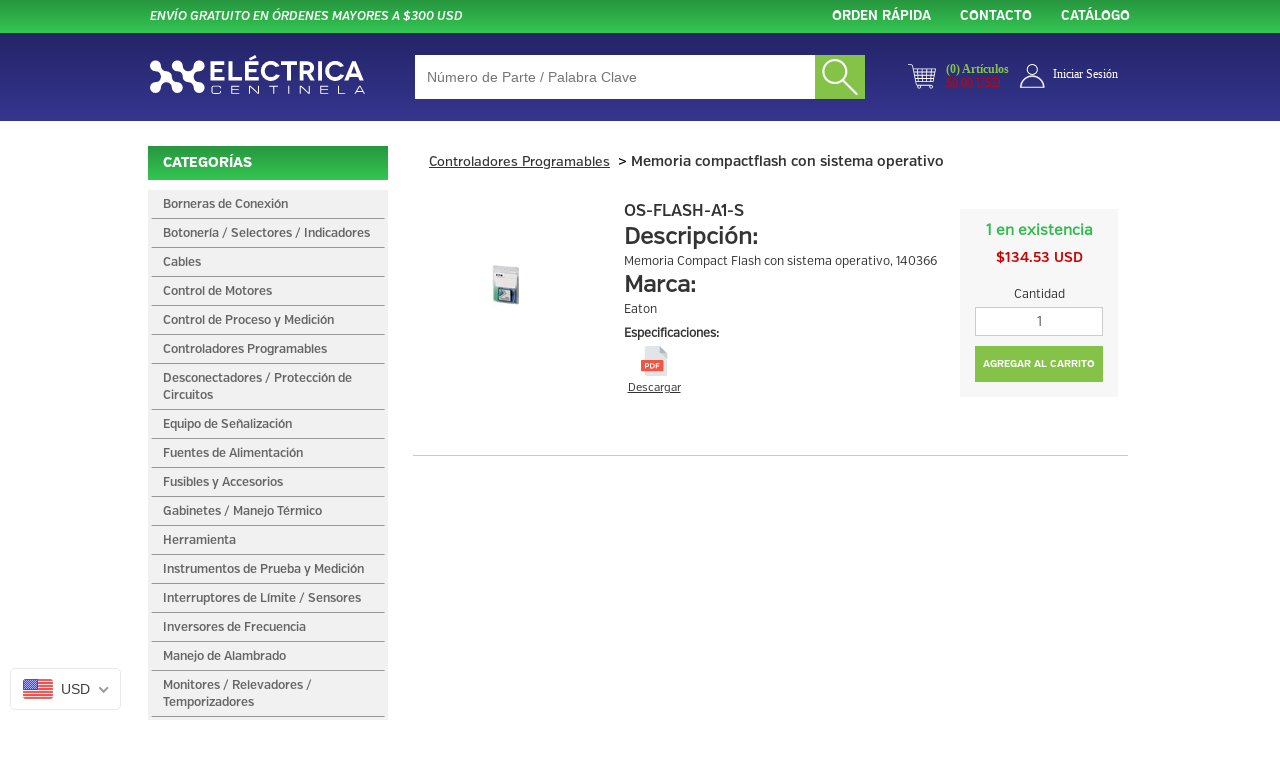

--- FILE ---
content_type: text/css
request_url: https://e-centinela.com/cdn/shop/t/14/assets/zoomy.css?v=164043305467935568471627069643
body_size: 50
content:
body{-webkit-touch-callout:none!important}.parent-zoom{-webkit-user-select:none!important}.parent-zoom img{-webkit-transition-property:opacity;-webkit-transition-duration:.2s;-webkit-transition-timing-function:ease;cursor:cell;cursor:-moz-zoom-in;cursor:-webkit-zoom-in;border:0}.zoomy{position:absolute;display:none;background-repeat:no-repeat;-webkit-box-shadow:0px 5px 10px #000;-moz-box-shadow:0px 5px 10px #000;-o-box-shadow:0px 5px 10px #000;-ms-box-shadow:0px 5px 10px #000;box-shadow:0 5px 10px #000;filter:progid:DXImageTransform.Microsoft.dropshadow(OffX=0,OffY=1,Color="#3333333",Positive="true");line-height:100px;text-align:center;background-color:#fff;z-index:999;overflow:hidden;cursor:url(blank.cur),move;-webkit-transition-property:border-width,border-color,opacity;-webkit-transition-duration:.5s,1s,.5s;-webkit-transition-timing-function:ease}.zoomy span{display:block;margin:5px auto;background:-moz-linear-gradient(top,rgba(255,255,255,.6) 0%,rgba(255,255,255,0) 100%);background:-webkit-gradient(linear,left top,left bottom,color-stop(0%,rgba(255,255,255,.6)),color-stop(100%,rgba(255,255,255,0)));filter:progid:DXImageTransform.Microsoft.gradient(startColorstr=#55FFFFFF,endColorstr=#00ffffff);-ms-filter:progid:DXImageTransform.Microsoft.gradient(startColorstr=#55FFFFFF,endColorstr=#00ffffff)}.zoomy a{color:#333;text-decoration:none;outline:0}.inactive img{opacity:.85!important;filter:alpha(opacity=85)!important}.zoomy #tmp{max-width:none;max-height:none;top:-999999px;left:-999999px}.zoomy.start{border-width:2px;border-color:#444}.zoomy-wrap{position:relative;margin:0;padding:0;z-index:999}.zoomy-btn{font-family:sans-serif;position:absolute;top:50%;left:50%;margin:-30px 0 0 -30px;border-radius:50%;height:60px;width:60px;overflow:hidden;-webkit-box-shadow:0px 1px 2px rgba(255,255,255,.8);box-shadow:0 1px 2px #fffc;background:#000c;background-position:0px 0px;-webkit-tap-highlight-color:rgba(255,255,255,0);line-height:100px;color:#fff}.zoomy-btn svg{margin:8px auto;display:block}.active .zoomy-btn svg{display:none}.active .zoomy-btn{width:100%;height:100%;background:none;-webkit-box-shadow:none;box-shadow:none;border:none;top:0;right:0;overflow:hidden;color:#0000}
/*# sourceMappingURL=/cdn/shop/t/14/assets/zoomy.css.map?v=164043305467935568471627069643 */


--- FILE ---
content_type: application/x-javascript
request_url: https://s3.amazonaws.com/els-apps/product-lookup/settings/bd2f5dba4883cf8ed7c3ea475c3ba6bc.js
body_size: 876
content:
(function(){
Els.loadScript=Els.loadScript||function(a,b){var c=document.createElement("script");c.type="text/javascript",c.readyState?c.onreadystatechange=function(){"loaded"!=c.readyState&&"complete"!=c.readyState||(c.onreadystatechange=null,b())}:c.onload=function(){b()},c.src=a,document.getElementsByTagName("head")[0].appendChild(c)};
Els.pl.config={"enabled":true,"css":"","filters":[{"id":5604,"shop_id":6736,"page_id":null,"title":"Voltaje","description":"<p>B&uacute;squeda por voltaje<\/p>","collection_handle":"idec-relevadores-auxiliares","fields":"[{\"type\":\"number\",\"label\":\"Min Price\",\"name\":\"minprice\"},{\"type\":\"number\",\"label\":\"Max Price\",\"name\":\"maxprice\"},{\"type\":\"select\",\"label\":\"Vendor\",\"name\":\"vendor\",\"values\":[{\"label\":\"All\",\"value\":\"all\",\"selected\":true}]},{\"type\":\"select\",\"label\":\"Product Type\",\"name\":\"producttype\",\"values\":[{\"label\":\"All\",\"value\":\"all\",\"selected\":true}]},{\"type\":\"checkbox\",\"label\":\"In Stock Only\",\"name\":\"instockonly\",\"value\":\"1\"},{\"type\":\"select\",\"label\":\"Sort By\",\"name\":\"sortby\",\"values\":[{\"label\":\"Best Selling\",\"value\":\"best-selling\",\"selected\":true},{\"label\":\"Alphabetically: A-Z\",\"value\":\"title-ascending\"},{\"label\":\"Alphabetically: Z-A\",\"value\":\"title-descending\"},{\"label\":\"Price: Low to High\",\"value\":\"price-ascending\"},{\"label\":\"Price: High to Low\",\"value\":\"price-descending\"},{\"label\":\"Date: New to Old\",\"value\":\"created-descending\"},{\"label\":\"Date: Old to New\",\"value\":\"created-ascending\"}]},{\"type\":\"button\",\"label\":\"Search\",\"name\":\"search\"},{\"type\":\"select\",\"label\":\"Vendor\",\"name\":\"vendor\",\"values\":[{\"label\":\"All\",\"value\":\"all\",\"selected\":true}]}]","filter_mode":"on_load","auto_lookup":1,"adaptive":0,"fields_per_row":2,"products_per_row":3,"products_per_page":24,"published":0,"inline":1,"created_at":"2019-07-03 23:26:27","updated_at":"2019-07-04 16:02:18"}]};
Els.pl.config.cdn = 'https://s3.amazonaws.com/els-apps/product-lookup/';
Els.pl.config.api = 'https://product-lookup.elastic-soft.locapi/v1';
Els.loadScript('https://s3.amazonaws.com/els-apps/product-lookup/js/app.js',function(){});
})(Els)

--- FILE ---
content_type: text/javascript;charset=UTF-8
request_url: https://searchserverapi1.com/recommendations?api_key=8g9A5u5x0G&recommendation_widget_key=2Z8R8X4P0C4H7W4&request_page=product&product_ids=4504823169077&recommendation_collection=&output=jsonp&callback=jQuery371007146447222223196_1769898672784&_=1769898672785
body_size: -34
content:
jQuery371007146447222223196_1769898672784({"error":"NO_PRODUCTS"});

--- FILE ---
content_type: application/javascript; charset=utf-8
request_url: https://searchanise-ef84.kxcdn.com/preload_data.8g9A5u5x0G.js
body_size: 10964
content:
window.Searchanise.preloadedSuggestions=['transformador de control','bloque distribucion','relevador finder','contactor abb','riel din','paro de emergencia','cable de control','canaleta ranurada','porta fusibles','finder relevadores','gabinete chapa acero','time mark','porta fusible','interruptor termomagnetico abb','terminal tubular','sensor de proximidad','clema de paso','sensor inductivo','cable monopolar','caja botoneria','bloque de distribucion','contactor eaton','luz indicadora','gabinete eldon','guarda motor','transformador seco','arrancador suave','relevador de sobrecarga','relevador de estado solido','variador de frecuencia','terminal aislamiento','limit switch','foco miniatura','sensor fotoelectrico','terminal hembra','selector 2 posiciones','cable de instrumentacion','conector m12','interruptor seccionador','interruptor termomagnetico','terminal anillo','estado solido','guardamotor abb','temporizador finder','interruptor termomagnetico 1p','desconectador eaton','terminal ojo','relay finder','banco de capacitores','caja de','tapa clema','selector 3 posiciones','boton 22mm','contacto auxiliar','relevador con temporizadores','sensor de','clema wdu 2.5','fuente de alimentacion 24vdc','cable control','interruptor eaton','adaptador m22-a','gabinete chapa de acero','conector neumatico','led estroboscopica','interruptor termomagnetico 2p','clemas de paso','bussmann fusible','terminal de anillo','interruptor limite','interruptor abb','variador de velocidad','interruptor de límite','terminal horquilla','bloque de','bloque dis','bloque de contacto','tapa final','tipo k','mini rele','base para','contactor siemens','ventiladores con filtro','fusible accion rapida','gabinete de','bloque de distribucion 3 polos','interruptor 3p','cable alta temperatura','dilm12-10 110vac','seccionador desconectador','caja aislante','guardamotor eaton','fuente de poder','relevador 24vdc','boton verde','m22 a','alta temperatura','relevador termico','interruptor selector','contactor 3f','interruptor de palanca','relevador estado solido','caja para','fusible de acción rapida','conectores industriales','terminal punta','interruptor de seguridad','boton paro de emergencia','gabinete abb','interruptores de limite','cable 18 awg','abb interruptor','interruptor termo','abb contactor','glandula de 1/2','interruptor de','on off','block de','desconectador abb','contacto no','canaleta 40mm x 40mm','torreta senalizacion','paro emergencia','etiquetas de cable','variador abb','regulador de','dilm25-10 110vac','micro switch','gabinete chapa','conector para','caja de policarbonato','ventilador con filtro','led indicador','relevador de','terminal de','rele de potencia','canaleta 40mm x 60mm','transformador de control 50va','tablilla conexion','bloque distr','punta terminal','control de temperatura','breaker abb','fusible de','monitor de fase','rele estado solido','cable 16 awg','fusible cc','relevador abb','medidor de','fuente 24v','manguera neumatica','conector m8','fusible liston','fusible 1 amp','switch de','boton selector','riel din aluminio','bloque distri','base relevador','sensor omron','luz led','finder rele','puente clema','cable m12','caja termoplastica','canaleta 25mm x 60mm','rele finder','fuente de','mini interruptor','fusible 30a','transformador de corriente','terminal tipo','monitor de voltaje','dilm9-10 110vac','fuente de alimentacion','conector hembra','controlador temperatura','relevador 24v','terminal de ojo','de seguridad','clema tierra','fusible 10x38','transformador 50va','conector rapido','rele industrial','conector recto','tipo j','caja eaton','multimetro fluke','weid muller','dilm17-10 110vac','relevadores finder','sensor proximidad','relevador de potencia','circuit breaker','valvula neumatica','power block','portafusible bussmann','foco led','gabinete de acero','finder relay','clema de tierra','boton pulsador','finder temporizadores','fuente 24 vdc','dilm9-10 24vdc','contacto nc','termopar tipo k','chapa gabinete','capacitor de potencia','pinza ponchadora','terminal aislada','gabinete acero inoxidable','fusible vidrio','termomagnetico 3p','cola de rata','boton rojo','m22-a adaptador','porta etiquetas','curva d','transformador 24v','temporizador de','canaleta 60mm x 60mm','potenciometro 10k','din riel','zapata mecánica','gabinete metalica','block de conexion','contactor auxiliar','clema portafusible','weidmuller conectores','terminal macho','m22-led230-g verde','dilm32 110v','controlador de temperatura','unidad de mantenimiento','dilm32-10 bobina 220vac','caja abb','fusible 5x20','inductivo m12','contactor 24vdc','dila dila-xhi22','interruptor miniatura','boton emergencia','electro valvula','sensor capacitivo','fusible nh','contactor dilm32-10 bobina 110vac','canaleta 25mm x 40mm','fusible 2a','time temporizador','borneras de conexion','relay mini','base para relevador','plc eaton','fusible bussmann','valvulas solenoide','dilm40 120vac','ventilador finder','termopar tipo j','cable 10 awg','cable calibre 18','fusible 500v','omron interruptor limite','interruptor 1 polo','sensor de proximidad inductivo','tope final','dilm15-10 110vac','sensor inductivo m12','caja boton','indicador led','relevador de control','de aire','tope de clemas','interruptor 3 polos','gabinete acero','modulo de luz','mini contactor','conector t','hdc kit','interruptor principal','cable monopolar 18','guarda motor pkzm','sensor foto','clase cc','cable uso','fusible frs-r-30','dilm65 120vac','terminal pin','sensor m18','manguera poliuretano','para boton','tubo flexible','tablilla de conexion','fusible 3a','dilm80 120vac','boton iluminado','interruptor palanca','conector glandula 1/2 npt','led 24v','centro de carga','boton momentaneo','rele abb','rele 24v','finder temporizador','paro de','arrancador manual','contactor 220v','terminal tubular 18awg','bloque de dis','fusible eaton','valvula solenoide','transformador 100va','sensores inductivo','etiqueta boton','relevador 10a','guarda motor eaton','indicador verde','caja de acero','interruptor 2p','relevador 24vac','bloque de luz led','base rele','tubo termocontractil','caja para botoneria','fuente 24vdc','transformador control','gabinete poliester','relay de estado solido','cable conductor','potenciometro 5k','relevador 120vac','regleta de conexion','ferula terminales','lampara piloto','valvula de','portafusible cc','gabinetes metalico','botón pulsador verde','clema doble','espiral tubbing','cable instrumentacion','conector electrico','cable monopolar 16 awg','interruptor basico','eaton boton','proteccion abb','boton de emergencia','bussmann bloque','contactor dilm','fusible 20a','interruptor termomagnético 3p','accion rapida','dilm50 220v','cable termopar tipo j','rele de sobrecarga','boton de paro de emergencia','cable para sensor','clase h','caja policarbonato','dilm12-10 220vac','control relay','relevador eaton','relevador 12v','selector iluminado','relevador 12vdc','terminal alta temperatura','m22 boton','contactor af','terminal de punta','omron relevador','conector neuma','conector tipo l','contactor weg','interruptor 20a','relevador de sobrecarga eaton','sensor inductivo npn','interruptor dc','relevador finder 24v','relevador solido','protector de','base boton','dilm25-10 190vac','micro interruptor','boton pulsador iluminado','base porta','monitor de','cable awg','contacto auxiliar abb','contactor 24v','tapa para clema','eaton breaker','glandula m20','interruptor 2 polos','omron interruptor','gabinetes chapa de acero','conector de','co do','dilm50 110vac','bloque de luz','dilm12-10 24vdc','fusible clase cc','puntas fluke','relevador 12 vdc','fuente finder','contactor 25a','conector industrial','acero inoxidable','boton pulsador plano','fusible europeo','modulo de luz estroboscopica','cli c','controlador de','puente para clema','dilm7-10 120vac','clase j','interruptor 15a','wdu 4 beige','terminal amarilla','breaker 3p','bloque distribu','ducto para cable','selector con llave','boton paro','fusible 300 amp','terminal azul','boton hongo','presion de aire','terminal 8 awg','time delay','dilm9-10 220vac','rejilla con filtro','dilm25-10 24vac','interruptor id','collarin negro','zapata ponchable','conector weidmuller','sensor reflectivo','cable de','cable termopar tipo k','transformador de','abb relevador','fusible 1a','conector ac','sensor de proximidad npn','contactor 24vac','rele 12v','dilm25-10 24vdc','barra de tierra','fusible ktk','relevador temporizador','mica para boton','caja con','contactor 4 polos','mini relay','indicador rojo','wqv 2.5/10 puente fijo para clemas serie w 10 polos','sensor m8','arrancador abb','contactores abb','pls6 1 amp','fusible de vidrio','contactor 2 polos','accion retardada','interruptor 1p','interruptor on off','lpj-60 sp','transformador 500va','zb relevador','contactor 3p','torreta auer','abb interr','selector abb','clema wdu 4','fusibles 5x20','microswitch interruptor','regulador de caudal','fusible tubo de vidrio','botonera doble','placa de montaje','dilm12-10 440vac','contactor 3 polos','valvula reguladora','conector glandula','cable blindado','tapa para','botón eaton','clema doble piso','finder relevadores 24vac','variador de','clema wdu','dilm1000 xhi11-si','seccionador desconectador 3p','botón indicador','caja vacia','terminal ais','contacto n','electro nivel','clema porta','interruptor termomagnetico abb 3p','base portafusible','bloque dist','boton abb','gabinete autosoportado','temporizador digital','transformador de control 100va','caja mistral','sensor de proximidad m12','led verde','conector tipo t','easy 719 dc-rc','boton di','clema paso','terminales de','contacto abb','terminales aisladas','m12 cable','eaton p3-63-ea-svb','pls6 2 amp','cinchos collarin','sensor id','base para rele','tubo corrugado','terminal 16 awg','block de contacto','bloque de dist','base m22','luz verde','easy 512 ac rc','riel din aluminio 35 mm','conector macho','sensor magnetico','auxiliar dilm','modulo de','contacto n.o','manija desconectadores','abb 3p','desconectador de fusibles','clema 2.5 weidmuller','interruptor seguridad','cable hilos','m12 conector','boton de paro','cinchos negro','m22-led 12-30','mica verde','cli c 02-3 ge/sw','sensor inductivo de proximidad','relevadores 24vdc','interruptor limite omron','supresor de','interruptor termomagnetico 1 amp','cable calibre 10 awg','xt3n 250a','dilm32-10 bobina 24vac','clemas wdu','cable termopar','bloque de terminal','dilm80 220vac','m22-led230 blanco','eldon gabinete','mini rele finder','cable sensor','gabinete plástico','eaton caja','gabinete electrico','dilm7-10 24vdc','canaleta 40mm','relevador sobrecarga','fusible j','rele 24vdc','terminal 6 awg','ew 35 tope','gabinete acero inox','sensor m12','abb desconectador','fusible 60a','filtro de aire','protector de fase','barra de','rele tempo','fusible tipo europeo','selector de 3','contactor 20a','variador hp','rele 24 vdc','contacto eaton','interruptor termico','relay de','rele sobrecarga','proximidad m18','timer finder','guarda motor abb','clema fusible','relevador 24 vdc','bloque de distribucion 2 polos','cable calibre 16','dilm17-10 220vac','control de','conector cable','contactor 10 hp','temporizador 24v','selector 4 posiciones','cable azul','foco indicador','clase t','terminales bolsa','contacto ac','relevador de tiempo','contactor reversible','para cables','xt3n 200a','base finder','de estado solido','fusible 2 amp','accesorio boton','de presion','sensor pnp','proximidad m12','fuente de poder 24vdc','terminal rojo','cable m8','dilm65 220vac','25mm x 30mm','sensor inductivo nc','lampara led','bloque de luz led color verde','sensores de de','interlock mecánico','3p c','interruptor amp','pls6-c63-3-mw amp','desconectador de','cable alta','auxiliar abb','contactor af16-30-10-13','para riel din','cable para','inversor abb','variador de velocidad 3f','abb caja','interruptor nc','wdu 4 azul','interruptor omron','contactor 110v','zocalo serie 94','interruptor de limite de rodillo','tipo clema','indicador de luz','control de nivel','monitor de corriente','terminal punta doble','interruptor de circuito','interruptor 5a','gabinete de acero inoxidable','interruptor de limite omron','adaptador de','boton pulsador rojo','cable 12 awg','perdida de fase','glandula de 3/4','platina gabinete','etiquetas cable','palanca de','barra de conexion','3p 32a','fusible frs-r-40','interface modular','arrancador suave abb','fusible solar','300mm x 300mm','conector y','transformador de control 500va','terminal punta 18','terminal alta','21 time mark','terminal hembra aislada','easy 719 ac rc','relay 24vdc','aire comprimido','contactor 10a','luz indicador','gabinete de poliester','interruptor horario','selector llave','led eaton','switch cola de rata','terminal 22 awg','bloque distribucion 3-polos','tablilla de paso','m22-wrlk-w selector','toggle switch','contactor 40a','bloques de distribucion','porta fusibles bussmann','contactor con','contactores eaton','off delay','cable monopolar 18 awg','cable conductores','de distribucion','fusible 100a','contactor 120v','finder relevador','fusible accion rapida 600v','abb guardamotor','tapa canaleta','relay estado solido','t max','acs355 abb','fusible 4a','fusible 5 amp','fusible dc','to mas','xt1n 100','fusibles nh','rele 120vac','ktk r','rele base','400mm x 400mm','fusible clase j','terminal aisla','sensores de movimiento','m22 adaptador','general electric','terminal tubular aislado','motor electrico','gabinete 400x400x200','interruptor de limite abb','sensor de nivel','relevador auxiliar','bloque d','monitor fase','mini breaker','rele de potencia faston','bobina de control','de voltaje','gabinete 800mm','taquete autoadherible','contacto aux','manguera de 1/4','boton paro emergencia','terminal v','contactor 5hp','supresor de voltaje','interruptor termomagnetico eaton 1p','bobina de','terminal hembra amarilla','manija abb','relevador ac','luz and on','bloque de contactos','modulo acustico','contactor bobina 24','zqv 2.5n/10','torreta 110-230vac','rele eaton','luz indicadora led','fuente de voltaje','cli c 1-3 ge/sw 0 cd','tapa clema 2.5','termomagnetico 1p','cable calibre','acs150-03e-02a4-2 hp','fuente de 24 vdc','clema w','vac af26-30-00-13','ts 35x7.5 riel perforado metros','de cable','led para torreta','terminal tubular 16awg','pulsador doble','gma-2 a','fusible de ceramica','dilm40 24vdc','desconectador 3 polos','relé temporizador','conectores de','pls6-c2-mw amp','fuente 5v','clavija redonda','gabinete metálico','m12 hembra','30a 600v','fusible rk5','gabinete nema','desconectador 2 polos','dilm17-10 24vdc','omron 24vdc','fusible 1 amp mini','etiqueta cable','sensor proximidad 5mm','fusible 60 amp','relevador industrial','boton de hongo','contacto auxiliar eaton','cilindro neumático','indicador de','mini relevador','capacitor 10 kvar','electrovalvula 2 vias','eaton m22','kit de terminales','abb b','interruptor termomagnetico 5a','rele interface','base para boton','fusible 10a','relevador mini','variadores de velocidad','contratuerca glandula 1/2','bus de','terminal roja','terminal doble','fusible 10 amp','etiqueta para cables','dilm40 480vac','contactor 440v','fusible accion rapida bussman','contacto doble','omron s','torretas de señalizacion','relay finder 24vdc','clase g','m22 k10','sensor inductivo m8','fusible 250v','auer signal','mini fusible','klein tools','boton selector 3','canaleta 25mm x 30mm','sonda de prueba tipo j','fusible 6a','breaker 2p','cajas de','breaker amp','relevador 24 v','fluke 376-fc','sensor de distancia','tranformador de control','amperimetro de gancho','mini rel','bloque contacto','electrovalvula de control 5/2','eco modul 60','contactor bobina 110','transformador 75va','wdk 2.5n','bus bar','foco de','cable a','tipo hongo','boton tipo hongo','canaleta ra','canaleta 40mm x 80mm','dilm15-10 220vac','boton amarillo','m22 led','fusible 600v','interruptor termomagnetico abb 2p','cable b','arrancador con','terminales azul','interruptor seccionador 3p','relevador siemens','bloque distrib','fusible botella','plc moeller','control temperatura','panel de control','seccionador 3p','puente fijo','gabinete de chapa de acero','conector macho m12','fuente poder','conector m12 hembra','sensor m30','terminal bloque','contacto auxiliar frontal','tubo aire','convertidor de frecuencia','led indicad','proximidad m30','fotoelectrico pnp','manguera pol','botón negro','fuente de 24','interruptor termomagnetico amp','clema de','ultra rapido','canaleta 60mm','cable 3 hilos','eaton aux','mica negra','en caja','auxiliar eaton','de corriente','para clema','cable ac','fuentes de alimentacion','fusible acido borico','caja metalica','interruptor para','adaptador m22','bloque de distribucion 1 polos','bloque distribucion 3','relevador de sobrecarga abb','wap 2.5-10 tapa final serie w beige','cable control 18','borne de paso','gabinete hoffman','fusible fotovoltaico','rele 8 pin','terminal 14 awg','contactor 50a','terminal horquilla 10','eaton relevador','conector 4 polos','dilm40 230vac','cable 14 awg','terminales t','transformador seco 3f','relevador miniatura','fusible ultra rapido','tapa transparente','interruptor de limi','dld 2.5 db','boton de','etiquetas para cables','fusible accion rapida 600','relevador 24vdc finder','base relevador finder','power supply','manguera de','interruptor limite abb','contactor 5a','desconectador en caja','clema tope','led m22','lampara incandescente','xt1n 160','gabinetes eldon','variador 1 hp','ducto electrico','contactor para de','lampara de','variador de velocidad 1 hp','conector m12 macho','abb rele','interruptor boton','caja de plastico','de frecuencia','temporizador multifuncion','caja para bornas','sensor de proximidad m18','fusible frs-r-20','etiquetas para','contactor 15 hp','fusible 25a','acs150-03e-02a4-4 hp','interruptor de pedal','variador de frecuencia hp','cable 20 awg','paro de emergencia nc nc','curva c','pulsador nc','termico eaton','botoneria doble','bloque di','conector recto tubo','caja termo','luces indicadoras','nhi-e-11-pkz0 contacto','filtro ventilador','barra de cobre','interruptor cola de rata','interruptor de lí­mite','contactor amp','fuente 5a','led blanco','relevador 24v finder','easy easy719-ac-rc','star stop','boton con retencion','terminal he','manguera para','inductivo m8','led torretas','gabinete ip65','zapata para breaker','alarma audible','800mm x 800mm','zocalo para relevador','interruptores de limit s','relay solido','fusible 200 amp','sensor proximidad npn','contactor 32a','interruptor termomagnético eaton','fusible agc-10','interruptor tipo','contacto auxiliar lateral','cable 18awg','relé de estado solido','contactor 1 hp','bloque de distrib','gabinete de policarbonato','motor dc','clemas de','placa de','gabinete 300mm','interruptor magnetico abb','dilm7-10 110vac','micro in','interruptor de e','transformador de control 50 va','dilm65 24vdc','banco capacitor','relevadores estado solido','terminal punta 8','gabinetes metalico con puerta','rele idec','rele de','mica m22','tablilla de','led para','clemas wdu 6','contacto no eaton','inductivo pnp na','boton 2 posiciones','finder 24vdc','cable monopolar calibre','eaton nc','start stop','op to','relay 120vac','conector redondo','rollo de cable','pinza para ferulas','fusible 30a 600v','capacitor kvar','finder rele 46.61','caja para boton','clema 6 awg','cable 16awg','gabinete 2 puertas','desconectador 3p','gabinete 600x600x250','interruptor de levas','cable conector','1/4 amp fusible','recto 8mm','relevadores 24 vdc','eaton interruptor','fusible 15 amp','interruptor 2a','gabinete eaton','fusible 100 amp','fusible de liston','contacto m22','inductivo m12 pnp nc','alta tem','bloque de distribucion bussman','selector de interruptor','m22 verde','abb breaker','gabinete 600mm','base porta-fusible','foco miniatura led','interruptor moeller','lovato contactor','block contacto','base relay','contacto relevador','puente clemas','30 a 600v','botonera colgante','fusibles porta','lamparas de señalizacion','borne de conexion','fusible gg','alta temp','abb contactores','led amarillo','terminal alta temp','temporizador enchufable','eaton pkzm0','barra neutro','bussman fusible','fusible 30 amp','bloque distribución 3 polos','variador de velocidad abb','terminal 18 awg','torreta de','inductivo m18','interrupto de limite','portafusible fusible','kit zapata','clema para','manguera poli','contacto 120v','botón doble','interruptor de presion','caja aislante con guia','contactor 9a','contactos auxiliares','cable calibre 22','clemas de tierra','sensor foto ele','manguera 8mm','bloque de distr','mini foco','liston fusible','terminal ponchable','fuente de 24v','punta terminal aislada','inversor de frecuencia','wdk 4n','limite de rodillo','clema de paso weidmuller','leyenda on off','weidmuller terminal tubular','conector 4mm','gabinete inoxidable','unidad de','interruptor de 2 polos','fusible ceramica','sensor de temperatura','interruptor limite rodillo','contactor para','luz estroboscopica','botones pulsadores','rele 5vdc','transformador de control 300va','de plastico','cable 8 awg','sensor inductivo m18','sonda tipo j','pkzm4-50 eaton','interruptor termomag','contactores 480v','eaton contactor','abb gabinete','gabinete 300x300x150','m22 mica','clema awg','conector 5 polos','porta fusible 1 polo','rele indu','kit de','clema porta fusibles','conector hembra m12','eaton limit switch','fusible 50a','xcpc manguera','transformador de control 150va','termopar j','acero ino','punta terminal 10 awg','relevador 8 pin','terminales de ojo','control velocidad','contacto riel','indicador luminoso','relevador 24 vac','interruptores termomagneticos','omron sensor','contacto auxiliar guardamotor','ba15d 7w','weidmuller conector','gabinete 400mm','interruptor termomagnetico eaton 3 polos','contactor dilm15-10','interruptor 3p 440','ew 35 tope final','abb conta','transformador 50 va','base fusible','sensor fotoelectrico npn','alternador para bombas','relay 12vdc','10x38 gg','cable monopolar 16','fusible 40a','wsi 6/2/ld','bote capacitor','m12 pnp nc','canaleta 100mm','bloque bussmann','fuente de ali','abb guarda','zqv 2.5n/10 ge','gabinete 500mm x 500mm x','ventiladores con filtro 24','relevador finde','terminal c','sensor de reflectivo','de 60 v','bobina 440vac','finder base para reles','relevadores 12vdc','sonda tipo k','rele faston','m22-a adaptador fijacion','conector tipo','caja bornas','interruptor 6a','inductivo m12 pnp','gabinete poli','accesorios para guardamotor','banco de','contactor 15hp','interruptor limite de palanca','detector de','contactor bobina 220','interruptor 2 polos amp','transformador 150va','boton azul','portafusibles 2 po','switch limite','dilem-10 bobina','relevador de sobrecarga siemens','fuente 12vdc','fusible bussman','dilm9-10 120v','porta etiqueta','de temperatura','fusible agc','cable par','puente para clemas','conector glandula 3/4','relevadores 120vac','termomagnetico 2p','mica transparente','empalme ponchable','proximidad m8','de luz','monitor trifasico','af265-30-11-13 contactor','contactor eaton 110vac','interruptores limite','rele de nivel','interruptor 63a','relé 24vac','reducción 30mm-22mm','interruptor temomagnetico','terminal 0 awg','interruptor curva d','limite omron','dilm7-10 440vac','bloque de contacto n.o','terminal completamente aislada','terminales punta','acero inox','canaleta 60mm x 80mm','eaton plc','relevador octal','caja ip65','en linea','terminal de alta temperatura','interruptor termomagnético 6','desconectador interruptor','clema negra','transformador de control 50','fuente de 24vdc','fusible clase m','cable ethernet','indicador amarillo','fusible tipo j','cable 4x18awg','auxiliar dilm32-xhi11-s','neumatico mm','80mm x 80mm','relay 24 vdc','sensor 4 hilos','etiqueta cab','contactor 2 hp','interruptor de circuitos','fusible 50 ma','proximidad m12 pnp nc','canaleta 60mm x 40mm','gabinete electricos','fusible gr','adaptador de 22mm','toma corriente','gabinete metalico 800x600x300','terminal pun','gabinetes abb','paro de emergencia eaton','selector 2 posiciones con llave','puntas de prueba','bloque distribución 2 polos','eaton limit','cable monopolar 10 awg','fuente omron','gabinete mas','fuente alimentacion 24','transformador kva','d contacto','contacto boton','fusible agc-1','carling technologies','ferrules ponchadora','fusible amp','rk5 fusibles','fuente de alimentacion 24 v','final de carrera','abb ms116','contacto polarizado','capacitor de','micron 500va','fusible americano','gabinete 200x200x150','fusibles dc','pulsador no','termomagnetico 1 polo','fusible eato','1p 6a','clemas de paso 2.5','sensores nc','dilm115 120vac','cable cal 16','cable 4 hilos','sensor difuso','bobina eaton','wpe 2.5 clema de tierra','relevador 120v ac','caja 1 orificio','relay vdc','resistencia para','motor ac','tablilla cortocircuitable','indicador boton pulsador','interruptor general','abb contacto','transformador de control 24v','fusible 20 amp','fusible 250 amp','conector para sensor','terminal de conexion','cable negro','on delay','clemas weidmuller','caja acero','punta terminal 16','e stop','de nivel','gabinete 200mm','interruptor termomagnetico 2 polos','contactor 2f','fusible amp 13/32','m22 selector','4 polos m12','m22 accesorios','m22 nc','interruptor termo magnetico 3p','botón pulsador doble','cable 2 hilos','nema 3r','indicador azul','fusible 200a','boton selector 2 posiciones','fuentes de','interruptor termomagnetico 3p 80a','guardamotor rango','base para rele finder','clema de paso 2.5','borne paso','terminal aislamiento vinilo tipo horquilla','interruptor termomagnetico eaton 2 polos','sondas de prueba','contacto para selector','rele indus','rele 24 vac','indicadores luminosos','relevador sobre carga','transformador seco 1f','abb botoneria','caja montaje','gabinete transparente','banco de capa','contacto 1 n.o','contactor para alumbrado','contactor de potencia','fusible 500vac','fusible 1/2 amp','fusible gl','alta velocidad','terminal ferul','valvula regula','accesorio clema','piloto abb','gabinete me','clema azul','contactor trifasico','banco de capacitores automático','interruptor magnetico 3p','contactor 60 amp','transformador 100 va','monitor time mark','fusibles 30a','luz 24v','cable 22 awg','selector eaton','gabinete plast','cable al','accesorio conector','contacto riel din','eaton p3-63-i4-svb','contactor 20hp','puente para','fusible pv','trasformador de control','conector de resorte','conector industriales','fusible 40 amp','fusible nh00','selector momentáneo','fusible 5a','control motor dc','contacto nc eaton','conector rj45','ba 9s','fusible 15a','clema beige','conector manguera','bloque de c','contactor 120 a','placa montaje','relevador omron','gabinete ucp430','bussmann bloques de distribución','relevador 4 contactos','sensor 30mm','luz indicadora verde','interruptores 1p','sensor de movimiento','rele termico','interruptor de 3 polos','contactor 30a','finder 120v','finder led','proximidad m18 pnp na','terminal 14awg','fusible accion ra','terminal anillo 12-10','etiqueta paro de emergencia','rele estado','clema final','relay base','valvula and','caja transparente','desarmador aislado','interruptor termomagnetico 1p 1a','portafusible dc','rele de alternancia','cable de instr','foco min','abb accesorios','terminal para','fusible media tension','fusible v','etiquetas clema','bloques de','valvulas solenoide 5/2','foco incandescente','interruptor 4 polos','conector 6mm','sonda de prueba','clemas doble','para led','portafusible 3p','fusible smu','leyenda para portaetiquetas','led rojo','contactor alumbrado','terminal tubular awg','interruptor 40 amp','terminal tub','contactor 50 a','termomagnetico 3 polos','finder base','interruptor termom','accesorios para selectores','fuente de alimentacion 24 vdc','alta te','botonera botones','puntas multimetro','relevador finder 24vac','interruptor seccionador en caja','para clemas','5x20 mm tubo','doble elemento','gabinete 300x300','fusible frn-r-60','dmm-b-11 a','interruptor termomagnetico am','barra tierra','bloque de contacto para botoneria rmq-titan 22mm','finder ventilador','rele omron','3p 20a','m22-dg-x i','breaker 1 polo','bloque luz','contactor 3hp','luz con','fusible 3 amp','boton m22','desconectador para','conector para manguera','eaton interruptor termomagnetico','fusibles 1 mini','gma-5 a','borne de distribución','gr amp','sensor de rodillo','fusible retardad','tapon 22mm','fusible 16a','sensor m12 nc','wsi 4/2/ld','dilm50 24vdc','fusible 30 600v','gabinete eldon mas0606021r5','soporte de fijacion para collarines','sensor npn','arrow hart','interruptor termomagnetico 2a','dilm150 120vac','cajas botoneria','interruptor d','contratuerca glandula m12','portafusible clase','cajas para','detector de voltaje','canaletas ranurada','bussman bloque','pulsador verde','interruptor 2 amp','60mm x 80mm','de contacto no','soft starter','m22s-b tapon','llave para gabinete','terminal hembra azul','transformador seco kva','puente fijo para clemas','contactor de','arrancador a','micro inte','rele de sobrecarga siemens','ventilador 125mmx125mm','transformador 480 a 120','regulador de presion','terminal hem','relevador finder 24','gabinete chapa acero 1000mm','valvulas neumatica','relevador finder 2 contactos','selector de','relay finder 120vac','contacto 220v','para e','boton momentaneo verde','dilm auxiliar','interruptor 2 polo','base porta-fusible bussmann','relevadores de potencia','contacto siemens','ad on','eaton fusible','gabinete para','interruptor 100a','interruptor de boton','punta terminal 18','12v dc','base para montaje','caja botoner','abb seccionador','rele de fase','relevador 5v','m12 5 polos','gabinete 500x400x250','led azul','foco 24v','bloque terminal','terminal 18awg','caja aislada','interruptor automatico','rh2b-u dc24','sensor m5','desconectador puerta','adaptador para contactos','inductivo npn','aire conector','timer on','fusible 600 vac','transformado de control','kit m22','boton eaton verde','auxiliar de','m12 sensor','manija con','contactor relevador','interruptor basico uso general','desconectador eaton p1-25','puente de','rele de estado solido idec','contactor af12-30-10-13','terminal tubular 10 awg','rele de vigilancia','3p 50a','wdu 2.5 or','terminal anillo amarilla','ferraz shawmut','5v dc','temporizador horario','proximidad m18 pnp nc','dilm50 24vac','clema tornillo','cable tipo j','bloque de distribucion 1 polo','weidmuller clema','indicador luz','interruptor din','dilm80 440vac','xt1n 80a','de fase','foco mini','conector glandula 1/2','proteccion a','m22 xd','pinzas de','finder 24vac','conector 12 polos','transformador va','cable ca','eaton ls','interruptor 600v','punta terminal 14','caja plastico','wdu 4 rojo','foco 120v','contador de','eaton 1p','fusible clase h','relevador finder 24vdc','cable sensor m12','interruptor termomagnetico abb 1p','glandula m12','fusibles tipo cc','omron in','abb variador','boton pulsador eaton','conector termopar','pls6 1p','fusible din','fluke tl175','etiqueta weidmuller','auxiliar dilm32-xhi11','caja de fusibles','de emergencia','paro de mergencia','bussmann fusible 600vac/300vdc','boton selector momentaneo','fusible 30 vdc','boton plano','cable tipo k','terminal awg 8','relevador finder 12v','conector reductor','ssr relevador estado solido','puente transversal','led 24vdc','de clema','rele 12vdc','eaton contacto auxiliar','relevador de sobre','botón on off','dek 5 fw 1-50','caja ais','contactor p','terminal tipo anillo','interruptor termomagnetico 3p 3','espiral negro','transformador de control 200va','rele 12 vdc','ventilador 24vdc','terminal tubular 22 awg','probador de','interruptor transferencia','clema wdu 2.5 beige','fusible con','abb limite','interruptor 10a','cable 5 polos','gabinete puerta','interruptor termomagnetico 3p 16a','válvula selenoide','base para relay','hembra m12','sensor reflect','interruptores de limite de palanca','and on luz','sensor omron foto','cables de control','terminal a 14 awg','relevado de sobrecarga','lampara and en','variador 30 hp','fusibles 5x20mm','relevador 5vdc','contactor 1hp','clavija de conectores','pulsador on','cable 5 hilos','tapa de clema','rollo espiral','contactor 10hp','base color azul','selector 3 pos','sujeta cable','fusible lpj','alta tempe','zqv 4n/10','boton eme','base eaton','selector 2 pos','interruptor termomagnetico miniatura','interruptor seccionador empotrable','cable awg 10','caja de acero para bornas','cli c 02-3','proximidad pnp na m12','canaleta ranurada 60mm','sensor de luz','relay miniatura','m12 de polos','contactor eaton bobina 24vdc','50 va transformador','clema de conexion','fusible 16 a','interruptor termomagnetico 4 polos','abb af','doble tiro','conector glandula 1/2 npt contratuerca','contacto magnetico','desconectador cd','terminal 10 awg','caja montaje superficie','dc motor','interruptor de caja moldeada','interruptor proteccion','etiquetas para boton','interruptor microswitch','tf abb','relevador 120v','conector tubo','m12 macho','relevador 2 finder','etiqueta clema','portafusible bussman','cable para sensores','gabinete ip 65','fusible acido','fusible 5 amp 250','amp 1n','clema blanco','relevador de sobre carga abb','gma-1 a','contactor 220 abb','conector union','fusibles de tipo','interruptor eaton 3p','mini fusibles','transformador de control 75','pulsador saliente','fusible agc-3','relevador de sobre carga','clema 3 pisos','interruptor termomagnetico 3 polos','selector 3 posiciones iluminado','boton con luz','m12 pnp','boya para control de nivel','medidor de potencia','clema weidmuller','cable red','fuente de alimentacion 24','interruptor palanca 2','kit pulsador','platina abb','proximidad m12 na','fnq r','luz estrobo','m8 pnp','fusible 16 amp','conector de a','pulsador rojo','luz roja','relay con base','barra de distribucion','terminal sin aislante','interruptor termomagnético niniatura','interruptor 32a','wap wdk2.5','leyenda on','relevador 10 amp','cable m12 hembra','clase rk5','rele 24 v','tablilla 20 puntos','interruptor de transferencia','relevadores abb','cerradura para gabinete','dilm32-10 bobina 24vdc','fusible ultra','pedal sencillo','inductivo m12 pnp na','fusible 1000vdc','fusible tipo liston','t5n 400','proximidad m18 na','valvula reguladora de caudal','xt1n 63a','de limite','de flujo','glandula de 1','contactores para','contactor 30 abb','bobina contactor','gabinete mistral','luz de','luz azul','contactor 25 hp','fusible frs-r-5','clemas tierra','boton pulsa','fusible accion lenta','fusible res','guardamotor ms132','fuente 24 dc','silenciador bronce','sensor m12 24v','bloque luz led','guardamotor pkzm','canaleta 80mm x 80mm','sobrecarga siemens','relay 24vac','electrovalvula de control','clema verde','micro sw','cable te','contactor 20 hp','time mark monitor','fuente f','interruptor termoma','relevador 2 contactos','valvula manual','boton con','relevador 24 ac','dilm95 190vac','gabinete con platina','cable co','relay omron','fusible 6 amp','cable de cobre','fuente 5vdc','tapa de canaleta','interruptor toggle','caja de montaje','rele 10a','sin aislante','power block am','cable de c','transformadores de corriente','guarda motor pkz','npn m12','interruptor 25a','terminal anillo 8','interruptor 1 polo 1 amp','interruptor 10 amp','contacto auxiliar montaje frontal','contacto m22-a','pulsador m22','contactor 100a','abb polo','relay doble','bornes de conexion','control motor','dilm65 24vac','contacto para boton','canaleta ranu','base azul','terminal aislamiento vinilo anillo','abb interruptor termomagnético 3 polos','clase k','cable alta tempera','riel de montaje din','ktk r 30','idec relevadores','monitor time','fotoelectrico npn','guardamotor ms116','cable 0 awg','silenciador de bronce','transformador 110 a 24','transformador corriente','cinta aislamiento','m22-led-w 12-30vac/dc','unidad mantenimiento','switch de palanca','fusible 80 amp','nc abb','capacitor 20 kvar','contactor dilm15','contactor 12a','control para motor','tubo termo','boton ro','limit switch eaton','interruptor con luz','terminal horquilla 12-10','adaptador para','capacitivo m12','bobina ele','sensor fotoelectrico pnp','contactor 250 am','temporizador multi','rele temporizador mini','base para m22','fin de carrera','manguera en espiral','cable 22awg','interruptor termomagnetico 1p 5a','cable por','wpe 6 clema','clema por','sensor de limite','interruptor 1 polo eaton','gabinete 250mm','conector sensor','caja policarbonato abb','conector 12mm','fusible base','sensor foto electrico','cable para sensores y actuadores','gabinete 800mm 600 300','bloque contacto nc','transformador 50 hz','interruptor 400 a','delay de','desconectado abb','tapa cle','gabinete 1200mm','bobina de disparo','punta terminal doble','secuencia de fases','conector 8mm','gabiente eldon','clema de paso 2.5 mm','interruptor 2p 5a','delay temporizador','tope clema','conector l','valvula check','5vdc fuente','de boton','canaleta ranurada 40mm','1 a 2 p','bloque de distri','wpe 4 clema de tierra','lsm-11s eaton','fusible 50 a','selector 30 mm','conexion t','fusible rapido','para cable','indicador para boton eaton','contactor af65-30-00-13','reles finder','silenciador de escape de','regulador de aire','fusible k5','hongo momentaneo','zocalo serie 97','gabinete ip66','m22 dl','cable awg 1','relé 120 vac','sensor sensor','rmq titan','interruptor de posicion','relevador 110 finder','finder relay 10a','terminal aisl','inductivo m18 pnp na','sensores pnp','autosoportado gabinetes','micro tipo','relevador 12 v','contacto auxiliar dilm','cable de con','easy e','m22 on','trans de control 50 va','riel din acero','contador tiempo','bussmann fusible 250 amp','eslabon fusible','interruptor 1a','base selector','cable 18 awg negro','mica roja','paro de emergencia de','clemas 2.5 de paso','valvula or','proximidad npn na m12','color rojo','cable de inst','fallo de fase','forro de cable','push in','terminal tubular 14','sensor difuso reflectivo','fusible 250 ma','foco miniatura incandescent','guarda m','botón momentaneo plano','indicador auer','contactor 220 v','terminal de ojillo','interruptor abb c','omron micro','24vdc contactor','pnp m12','fusible 14x51','contactores weg','de control','circuito impreso','glandula de 3/8','pinza poncha','3p 25a','fusible frn-r-5','fuente de alimentacion 12v','omron fuente','sensor nivel','contacto na','finder reles','m8 cable','cable 10 awg ca','relay eaton','valvula de control','10 amp fusible','transformador 200va','fusible de 1/4 x 1-1','puro ponchable','contactor 6a','interruptor termomagnetico 30 a','conector recto 8mm','time mark 261-st-120','interruptor c','clemas con','bobina selenoide','gabinete de chapa','relevador para','paro de em','fusible retardo de tiempo','canaleta 25mm','pulsador iluminado','clemas doble piso','capacitor trifasico','terminal u','contactores de control','50va micron','cable con interruptor de','contactor auxiliares','gabinete acero in','elemento de','block de contacto auxiliar','breaker so','ferrules para','abb tf42','con llave','interruptor 1p 10a','relevador 240vac','bobina de valvula solenoide','fusible 1 amp g','interruptor no','interruptor termomagnetico 6a','lsm varilla','de potencia','bloque distribución 1-polo','emergency stop','interruptor de 2p','variador de velocidad 2 hp','regulador caudal','interruptor termomagnetico 3p 50a'];